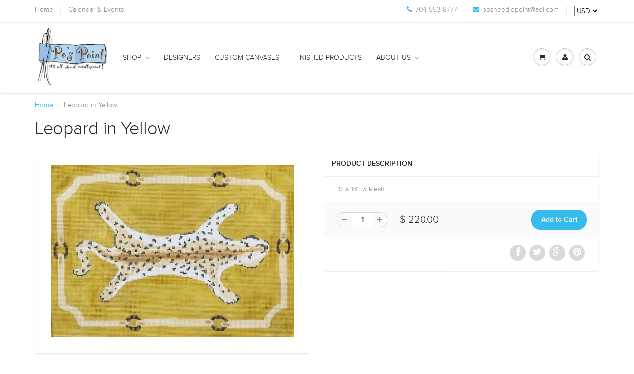

--- FILE ---
content_type: text/css
request_url: https://posneedlepoint.com/cdn/shop/t/5/assets/nav.scss.css?v=870666094433156591510675219
body_size: -477
content:
#header #nav .navbar-nav>li>a,#header .navbar-toggle{padding-top:54px;padding-bottom:54px}#header .navbar-toggle,#header .navbar-cart{padding-top:54px;padding-bottom:54px}@media (max-width: 600px){#header .navbar-brand>img{max-width:158px}}@media (max-width: 600px){#header .navbar-toggle,#header .navbar-cart{padding-top:15px;padding-bottom:15px}}.navbar:not(.no-border) .navbar-nav.dropdown-onhover>li:hover>a{margin-bottom:0}figure.effect-chico img{-webkit-transform:scale(1)!important;transform:scale(1)!important}figure.effect-chico:hover img{-webkit-transform:scale(1.2)!important;transform:scale(1.2)!important}
/*# sourceMappingURL=/cdn/shop/t/5/assets/nav.scss.css.map?v=870666094433156591510675219 */
